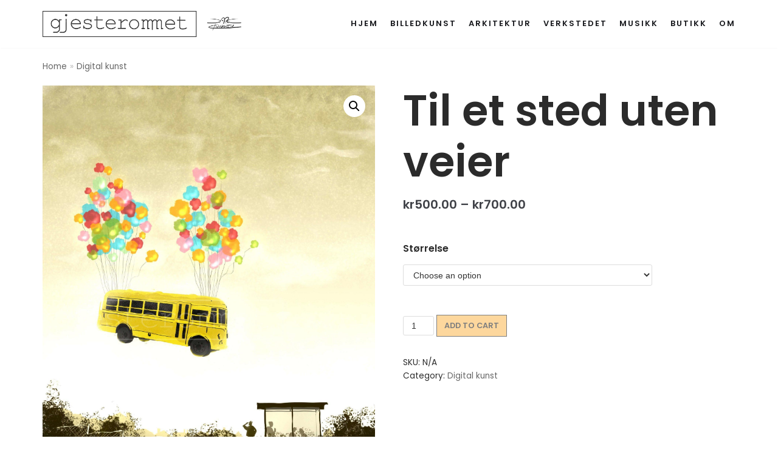

--- FILE ---
content_type: text/html; charset=UTF-8
request_url: https://gjesterommet.no/product/til-et-sted-uten-veier/
body_size: 70159
content:
<!DOCTYPE html>
<html lang="en-US">

<head>
	<meta charset="UTF-8">
	<meta name="viewport" content="width=device-width, initial-scale=1, minimum-scale=1">
	<link rel="profile" href="http://gmpg.org/xfn/11">
		<title>Til et sted uten veier &#8211; Gjesterommet</title>
<script>window._wca = window._wca || [];</script>
<link rel='dns-prefetch' href='//stats.wp.com' />
<link rel='dns-prefetch' href='//fonts.googleapis.com' />
<link rel='dns-prefetch' href='//s.w.org' />
<link rel="alternate" type="application/rss+xml" title="Gjesterommet &raquo; Feed" href="https://gjesterommet.no/feed/" />
<link rel="alternate" type="application/rss+xml" title="Gjesterommet &raquo; Comments Feed" href="https://gjesterommet.no/comments/feed/" />
		<script type="text/javascript">
			window._wpemojiSettings = {"baseUrl":"https:\/\/s.w.org\/images\/core\/emoji\/12.0.0-1\/72x72\/","ext":".png","svgUrl":"https:\/\/s.w.org\/images\/core\/emoji\/12.0.0-1\/svg\/","svgExt":".svg","source":{"concatemoji":"https:\/\/gjesterommet.no\/wp-includes\/js\/wp-emoji-release.min.js?ver=5.4.18"}};
			/*! This file is auto-generated */
			!function(e,a,t){var n,r,o,i=a.createElement("canvas"),p=i.getContext&&i.getContext("2d");function s(e,t){var a=String.fromCharCode;p.clearRect(0,0,i.width,i.height),p.fillText(a.apply(this,e),0,0);e=i.toDataURL();return p.clearRect(0,0,i.width,i.height),p.fillText(a.apply(this,t),0,0),e===i.toDataURL()}function c(e){var t=a.createElement("script");t.src=e,t.defer=t.type="text/javascript",a.getElementsByTagName("head")[0].appendChild(t)}for(o=Array("flag","emoji"),t.supports={everything:!0,everythingExceptFlag:!0},r=0;r<o.length;r++)t.supports[o[r]]=function(e){if(!p||!p.fillText)return!1;switch(p.textBaseline="top",p.font="600 32px Arial",e){case"flag":return s([127987,65039,8205,9895,65039],[127987,65039,8203,9895,65039])?!1:!s([55356,56826,55356,56819],[55356,56826,8203,55356,56819])&&!s([55356,57332,56128,56423,56128,56418,56128,56421,56128,56430,56128,56423,56128,56447],[55356,57332,8203,56128,56423,8203,56128,56418,8203,56128,56421,8203,56128,56430,8203,56128,56423,8203,56128,56447]);case"emoji":return!s([55357,56424,55356,57342,8205,55358,56605,8205,55357,56424,55356,57340],[55357,56424,55356,57342,8203,55358,56605,8203,55357,56424,55356,57340])}return!1}(o[r]),t.supports.everything=t.supports.everything&&t.supports[o[r]],"flag"!==o[r]&&(t.supports.everythingExceptFlag=t.supports.everythingExceptFlag&&t.supports[o[r]]);t.supports.everythingExceptFlag=t.supports.everythingExceptFlag&&!t.supports.flag,t.DOMReady=!1,t.readyCallback=function(){t.DOMReady=!0},t.supports.everything||(n=function(){t.readyCallback()},a.addEventListener?(a.addEventListener("DOMContentLoaded",n,!1),e.addEventListener("load",n,!1)):(e.attachEvent("onload",n),a.attachEvent("onreadystatechange",function(){"complete"===a.readyState&&t.readyCallback()})),(n=t.source||{}).concatemoji?c(n.concatemoji):n.wpemoji&&n.twemoji&&(c(n.twemoji),c(n.wpemoji)))}(window,document,window._wpemojiSettings);
		</script>
		<style type="text/css">
img.wp-smiley,
img.emoji {
	display: inline !important;
	border: none !important;
	box-shadow: none !important;
	height: 1em !important;
	width: 1em !important;
	margin: 0 .07em !important;
	vertical-align: -0.1em !important;
	background: none !important;
	padding: 0 !important;
}
</style>
	<link rel='stylesheet' id='wp-block-library-css'  href='https://gjesterommet.no/wp-includes/css/dist/block-library/style.min.css?ver=5.4.18' type='text/css' media='all' />
<style id='wp-block-library-inline-css' type='text/css'>
.has-text-align-justify{text-align:justify;}
</style>
<link rel='stylesheet' id='wc-block-style-css'  href='https://gjesterommet.no/wp-content/plugins/woocommerce/packages/woocommerce-blocks/build/style.css?ver=2.5.14' type='text/css' media='all' />
<link rel='stylesheet' id='fvp-frontend-css'  href='https://gjesterommet.no/wp-content/plugins/featured-video-plus/styles/frontend.css?ver=2.3.3' type='text/css' media='all' />
<link rel='stylesheet' id='photoswipe-css'  href='https://gjesterommet.no/wp-content/plugins/woocommerce/assets/css/photoswipe/photoswipe.min.css?ver=4.0.4' type='text/css' media='all' />
<link rel='stylesheet' id='photoswipe-default-skin-css'  href='https://gjesterommet.no/wp-content/plugins/woocommerce/assets/css/photoswipe/default-skin/default-skin.min.css?ver=4.0.4' type='text/css' media='all' />
<link rel='stylesheet' id='woocommerce-layout-css'  href='https://gjesterommet.no/wp-content/plugins/woocommerce/assets/css/woocommerce-layout.css?ver=4.0.4' type='text/css' media='all' />
<style id='woocommerce-layout-inline-css' type='text/css'>

	.infinite-scroll .woocommerce-pagination {
		display: none;
	}
</style>
<link rel='stylesheet' id='woocommerce-smallscreen-css'  href='https://gjesterommet.no/wp-content/plugins/woocommerce/assets/css/woocommerce-smallscreen.css?ver=4.0.4' type='text/css' media='only screen and (max-width: 768px)' />
<link rel='stylesheet' id='woocommerce-general-css'  href='https://gjesterommet.no/wp-content/plugins/woocommerce/assets/css/woocommerce.css?ver=4.0.4' type='text/css' media='all' />
<style id='woocommerce-inline-inline-css' type='text/css'>
.woocommerce form .form-row .required { visibility: visible; }
</style>
<link rel='stylesheet' id='neve-woocommerce-css'  href='https://gjesterommet.no/wp-content/themes/neve/assets/css/woocommerce.min.css?ver=2.6.6' type='text/css' media='all' />
<link rel='stylesheet' id='neve-style-css'  href='https://gjesterommet.no/wp-content/themes/neve/style.min.css?ver=2.6.6' type='text/css' media='all' />
<style id='neve-style-inline-css' type='text/css'>
body, .site-title,.cart_totals > h2, .cross-sells > h2, .woocommerce-billing-fields > h3, #order_review_heading, .woocommerce-shipping-fields > h3{font-family:"Poppins";}h1:not(.site-title), .single h1.entry-title, .woocommerce.single .product_title{font-size:35px;}h1:not(.site-title), .single h1.entry-title, .woocommerce.single .product_title{font-weight:600;}h1:not(.site-title), .single h1.entry-title, .woocommerce.single .product_title{text-transform:none;}h1:not(.site-title), .single h1.entry-title, .woocommerce.single .product_title{letter-spacing:0px;}h1:not(.site-title), .single h1.entry-title, .woocommerce.single .product_title{line-height:1.2;}h2{font-size:30px;}h2{font-weight:600;}h2{text-transform:none;}h2{letter-spacing:0px;}h2{line-height:1.6;}h3{font-size:20px;}h3{font-weight:600;}h3{text-transform:none;}h3{letter-spacing:0px;}h3{line-height:1.6;}h4{font-size:18px;}h4{font-weight:600;}h4{text-transform:none;}h4{letter-spacing:0px;}h4{line-height:1.6;}h5{font-size:16px;}h5{font-weight:600;}h5{text-transform:none;}h5{letter-spacing:0px;}h5{line-height:1.6;}h6{font-size:14em;}h6{font-weight:600;}h6{text-transform:none;}h6{letter-spacing:0px;}h6{line-height:1.6;}h1, .single h1.entry-title, h2, h3, h4, h5, h6{font-family:"Poppins";}a{color:#2b2b2b;}.nv-loader{border-color:#2b2b2b;}a:hover, a:focus{color:#727272;}body, .entry-title a, .entry-title a:hover, .entry-title a:focus{color:#2b2b2b;}.has-white-background-color{background-color:#ffffff!important;}.has-white-color{color:#ffffff!important;}.has-black-background-color{background-color:#000000!important;}.has-black-color{color:#000000!important;}.has-neve-button-color-background-color{background-color:#0366d6!important;}.has-neve-button-color-color{color:#0366d6!important;}.has-neve-link-color-background-color{background-color:#2b2b2b!important;}.has-neve-link-color-color{color:#2b2b2b!important;}.has-neve-link-hover-color-background-color{background-color:#727272!important;}.has-neve-link-hover-color-color{color:#727272!important;}.has-neve-text-color-background-color{background-color:#2b2b2b!important;}.has-neve-text-color-color{color:#2b2b2b!important;}.nv-tags-list a{color:#fcaf3b;}.nv-tags-list a{border-color:#fcaf3b;} .button.button-primary, button, input[type=button], .btn, input[type="submit"], /* Buttons in navigation */ ul[id^="nv-primary-navigation"] li.button.button-primary > a, .menu li.button.button-primary > a ,.woocommerce a.button, .woocommerce .button:not(.nv-sidebar-toggle):not(.nv-close-cart-sidebar), .woocommerce a.button.alt, .woocommerce a.button.button-primary, .woocommerce a.button.checkout-button, .woocommerce button.button:disabled, .woocommerce button.button:disabled[disabled], .woocommerce a.button.add_to_cart, .woocommerce a.product_type_grouped, .woocommerce a.product_type_external, .woocommerce a.product_type_variable, .woocommerce button.button.alt, .woocommerce button.button.alt.single_add_to_cart_button.disabled, .woocommerce button.button.alt.single_add_to_cart_button, .woocommerce .actions > button[type=submit], .woocommerce .checkout.wc-forward, .woocommerce button#place_order, .woocommerce .return-to-shop > .button, ul[id^="nv-primary-navigation"] .nv-nav-cart a.button.checkout.wc-forward, .button.woocommerce-form-login__submit{background-color:#fcaf3b;} .button.button-primary, button, input[type=button], .btn, input[type="submit"], /* Buttons in navigation */ ul[id^="nv-primary-navigation"] li.button.button-primary > a, .menu li.button.button-primary > a ,.woocommerce a.button, .woocommerce .button:not(.nv-sidebar-toggle):not(.nv-close-cart-sidebar), .woocommerce a.button.alt, .woocommerce a.button.button-primary, .woocommerce a.button.checkout-button, .woocommerce button.button:disabled, .woocommerce button.button:disabled[disabled], .woocommerce a.button.add_to_cart, .woocommerce a.product_type_grouped, .woocommerce a.product_type_external, .woocommerce a.product_type_variable, .woocommerce button.button.alt, .woocommerce button.button.alt.single_add_to_cart_button.disabled, .woocommerce button.button.alt.single_add_to_cart_button, .woocommerce .actions > button[type=submit], .woocommerce .checkout.wc-forward, .woocommerce button#place_order, .woocommerce .return-to-shop > .button, ul[id^="nv-primary-navigation"] .nv-nav-cart a.button.checkout.wc-forward, .button.woocommerce-form-login__submit{color:#000000;}.nv-tags-list a:hover{border-color:#0366d6;} .button.button-primary:hover, .nv-tags-list a:hover, ul[id^="nv-primary-navigation"] li.button.button-primary > a:hover, .menu li.button.button-primary > a:hover ,.woocommerce a.button:hover, .woocommerce .button:not(.nv-sidebar-toggle):not(.nv-close-cart-sidebar):hover, .woocommerce a.button.alt:hover, .woocommerce a.button.button-primary:hover, .woocommerce a.button.checkout-button:hover, .woocommerce button.button:disabled:hover, .woocommerce button.button:disabled[disabled]:hover, .woocommerce a.button.add_to_cart:hover, .woocommerce a.product_type_grouped:hover, .woocommerce a.product_type_external:hover, .woocommerce a.product_type_variable:hover, .woocommerce button.button.alt.single_add_to_cart_button.disabled:hover, .woocommerce button.button.alt.single_add_to_cart_button:hover, .woocommerce .actions > button[type=submit]:hover, .woocommerce .checkout.wc-forward:hover, .woocommerce button#place_order:hover, .woocommerce .return-to-shop > .button:hover, ul[id^="nv-primary-navigation"] .nv-nav-cart a.button.checkout.wc-forward:hover, .button.woocommerce-form-login__submit:hover{background-color:#0366d6;} .button.button-primary:hover, .nv-tags-list a:hover, ul[id^="nv-primary-navigation"] li.button.button-primary > a:hover, .menu li.button.button-primary > a:hover ,.woocommerce a.button:hover, .woocommerce .button:not(.nv-sidebar-toggle):not(.nv-close-cart-sidebar):hover, .woocommerce a.button.alt:hover, .woocommerce a.button.button-primary:hover, .woocommerce a.button.checkout-button:hover, .woocommerce button.button:disabled:hover, .woocommerce button.button:disabled[disabled]:hover, .woocommerce a.button.add_to_cart:hover, .woocommerce a.product_type_grouped:hover, .woocommerce a.product_type_external:hover, .woocommerce a.product_type_variable:hover, .woocommerce button.button.alt.single_add_to_cart_button.disabled:hover, .woocommerce button.button.alt.single_add_to_cart_button:hover, .woocommerce .actions > button[type=submit]:hover, .woocommerce .checkout.wc-forward:hover, .woocommerce button#place_order:hover, .woocommerce .return-to-shop > .button:hover, ul[id^="nv-primary-navigation"] .nv-nav-cart a.button.checkout.wc-forward:hover, .button.woocommerce-form-login__submit:hover{color:#ffffff;}.button.button-primary, button, input[type=button], .btn, input[type="submit"]:not(.search-submit), /* Buttons in navigation */ ul[id^="nv-primary-navigation"] li.button.button-primary > a, .menu li.button.button-primary > a ,.woocommerce a.button, .woocommerce .button:not(.nv-sidebar-toggle):not(.nv-close-cart-sidebar), .woocommerce a.button.alt, .woocommerce a.button.button-primary, .woocommerce a.button.checkout-button, .woocommerce button.button:disabled, .woocommerce button.button:disabled[disabled], .woocommerce a.button.add_to_cart, .woocommerce a.product_type_grouped, .woocommerce a.product_type_external, .woocommerce a.product_type_variable, .woocommerce button.button.alt, .woocommerce button.button.alt.single_add_to_cart_button.disabled, .woocommerce button.button.alt.single_add_to_cart_button, .woocommerce .actions > button[type=submit], .woocommerce .checkout.wc-forward, .woocommerce button#place_order, .woocommerce .return-to-shop > .button, ul[id^="nv-primary-navigation"] .nv-nav-cart a.button.checkout.wc-forward, .button.woocommerce-form-login__submit{border-radius:0px;}.button.button-primary, button, input[type=button], .btn, input[type="submit"]:not(.search-submit), /* Buttons in navigation */ ul[id^="nv-primary-navigation"] li.button.button-primary > a, .menu li.button.button-primary > a ,.woocommerce a.button, .woocommerce .button:not(.nv-sidebar-toggle):not(.nv-close-cart-sidebar), .woocommerce a.button.alt, .woocommerce a.button.button-primary, .woocommerce a.button.checkout-button, .woocommerce button.button:disabled, .woocommerce button.button:disabled[disabled], .woocommerce a.button.add_to_cart, .woocommerce a.product_type_grouped, .woocommerce a.product_type_external, .woocommerce a.product_type_variable, .woocommerce button.button.alt, .woocommerce button.button.alt.single_add_to_cart_button.disabled, .woocommerce button.button.alt.single_add_to_cart_button, .woocommerce .actions > button[type=submit], .woocommerce .checkout.wc-forward, .woocommerce button#place_order, .woocommerce .return-to-shop > .button, ul[id^="nv-primary-navigation"] .nv-nav-cart a.button.checkout.wc-forward, .button.woocommerce-form-login__submit{border:1px solid;border-width:1px;}.button.button-secondary, #comments input[type="submit"], .cart-off-canvas .button.nv-close-cart-sidebar ,.woocommerce ul[id^="nv-primary-navigation"] .woocommerce-mini-cart__buttons.buttons a.button.wc-forward:not(.checkout) ,.woocommerce-cart table.cart td.actions .coupon > .input-text + .button, .woocommerce-checkout #neve-checkout-coupon .woocommerce-form-coupon .form-row-last button, .woocommerce button.button, .woocommerce a.added_to_cart, .woocommerce .checkout_coupon button.button, .woocommerce #review_form #respond input#submit, .woocommerce .price_slider_amount button.button:not(.nv-sidebar-toggle):not(.nv-close-cart-sidebar), .woocommerce .woocommerce-mini-cart__buttons.buttons a.button.wc-forward:not(.checkout), .woocommerce .button.button-secondary.more-details{background-color:#2b2b2b;} .button.button-secondary, #comments input[type="submit"], .cart-off-canvas .button.nv-close-cart-sidebar ,.woocommerce ul[id^="nv-primary-navigation"] .woocommerce-mini-cart__buttons.buttons a.button.wc-forward:not(.checkout) ,.woocommerce-cart table.cart td.actions .coupon > .input-text + .button, .woocommerce-checkout #neve-checkout-coupon .woocommerce-form-coupon .form-row-last button, .woocommerce button.button, .woocommerce a.added_to_cart, .woocommerce .checkout_coupon button.button, .woocommerce #review_form #respond input#submit, .woocommerce .price_slider_amount button.button:not(.nv-sidebar-toggle):not(.nv-close-cart-sidebar), .woocommerce .woocommerce-mini-cart__buttons.buttons a.button.wc-forward:not(.checkout), .woocommerce .button.button-secondary.more-details{color:#ffffff;}.button.button-secondary, #comments input[type="submit"], .cart-off-canvas .button.nv-close-cart-sidebar ,.woocommerce ul[id^="nv-primary-navigation"] .woocommerce-mini-cart__buttons.buttons a.button.wc-forward:not(.checkout) ,.woocommerce-cart table.cart td.actions .coupon > .input-text + .button, .woocommerce-checkout #neve-checkout-coupon .woocommerce-form-coupon .form-row-last button, .woocommerce button.button, .woocommerce a.added_to_cart, .woocommerce .checkout_coupon button.button, .woocommerce #review_form #respond input#submit, .woocommerce .price_slider_amount button.button:not(.nv-sidebar-toggle):not(.nv-close-cart-sidebar), .woocommerce .woocommerce-mini-cart__buttons.buttons a.button.wc-forward:not(.checkout), .woocommerce .button.button-secondary.more-details{border-color:#ffffff;} .button.button-secondary:hover, #comments input[type="submit"]:hover ,#comments input[type=submit]:hover, .woocommerce-cart table.cart td.actions .coupon > .input-text + .button:hover, .woocommerce-checkout #neve-checkout-coupon .woocommerce-form-coupon .form-row-last button:hover, .woocommerce button.button:hover, .woocommerce a.added_to_cart:hover, .woocommerce .checkout_coupon button.button:hover, .woocommerce #review_form #respond input#submit:hover, .woocommerce .price_slider_amount button.button:hover, .woocommerce .woocommerce-mini-cart__buttons.buttons a.button.wc-forward:not(.checkout):hover, .woocommerce .button.button-secondary.more-details:hover ,.woocommerce ul[id^="nv-primary-navigation"] .woocommerce-mini-cart__buttons.buttons a.button.wc-forward:not(.checkout):hover{color:#676767;}.button.button-secondary:hover, #comments input[type="submit"]:hover ,#comments input[type=submit]:hover, .woocommerce-cart table.cart td.actions .coupon > .input-text + .button:hover, .woocommerce-checkout #neve-checkout-coupon .woocommerce-form-coupon .form-row-last button:hover, .woocommerce button.button:hover, .woocommerce a.added_to_cart:hover, .woocommerce .checkout_coupon button.button:hover, .woocommerce #review_form #respond input#submit:hover, .woocommerce .price_slider_amount button.button:hover, .woocommerce .woocommerce-mini-cart__buttons.buttons a.button.wc-forward:not(.checkout):hover, .woocommerce .button.button-secondary.more-details:hover ,.woocommerce ul[id^="nv-primary-navigation"] .woocommerce-mini-cart__buttons.buttons a.button.wc-forward:not(.checkout):hover{border-color:#676767;}.button.button-secondary, #comments input[type="submit"] ,.woocommerce-cart table.cart td.actions .coupon > .input-text + .button, .woocommerce-checkout #neve-checkout-coupon .woocommerce-form-coupon .form-row-last button, .woocommerce button.button, .woocommerce a.added_to_cart, .woocommerce .checkout_coupon button.button, .woocommerce #review_form #respond input#submit, .woocommerce .price_slider_amount button.button:not(.nv-sidebar-toggle):not(.nv-close-cart-sidebar), .woocommerce .woocommerce-mini-cart__buttons.buttons a.button.wc-forward:not(.checkout), .woocommerce .button.button-secondary.more-details ,.woocommerce ul[id^="nv-primary-navigation"] .woocommerce-mini-cart__buttons.buttons a.button.wc-forward:not(.checkout),.woocommerce a.nv-quick-view-product.top{border-radius:0px;}.button.button-secondary, #comments input[type="submit"]{border:none;}@media(min-width: 576px){h1:not(.site-title), .single h1.entry-title, .woocommerce.single .product_title{font-size:55px;}h1:not(.site-title), .single h1.entry-title, .woocommerce.single .product_title{letter-spacing:0px;}h1:not(.site-title), .single h1.entry-title, .woocommerce.single .product_title{line-height:1.6;}h2{font-size:35px;}h2{letter-spacing:0px;}h2{line-height:1.6;}h3{font-size:25px;}h3{letter-spacing:0px;}h3{line-height:1.6;}h4{font-size:18px;}h4{letter-spacing:0px;}h4{line-height:1.6;}h5{font-size:16px;}h5{letter-spacing:0px;}h5{line-height:1.6;}h6{font-size:14em;}h6{letter-spacing:0px;}h6{line-height:1.6;}}@media(min-width: 960px){h1:not(.site-title), .single h1.entry-title, .woocommerce.single .product_title{font-size:70px;}h1:not(.site-title), .single h1.entry-title, .woocommerce.single .product_title{letter-spacing:0px;}h1:not(.site-title), .single h1.entry-title, .woocommerce.single .product_title{line-height:1.2;}h2{font-size:50px;}h2{letter-spacing:0px;}h2{line-height:1.2;}h3{font-size:25px;}h3{letter-spacing:0px;}h3{line-height:1.2;}h4{font-size:18px;}h4{letter-spacing:0px;}h4{line-height:1.6;}h5{font-size:16px;}h5{letter-spacing:0px;}h5{line-height:1.6;}h6{font-size:14px;}h6{letter-spacing:0px;}h6{line-height:1.6;}body:not(.single):not(.archive):not(.blog):not(.search) .neve-main > .container .col{max-width:100%;}body:not(.single):not(.archive):not(.blog):not(.search) .nv-sidebar-wrap{max-width:0%;}.neve-main > .archive-container .nv-index-posts.col{max-width:70%;}.neve-main > .archive-container .nv-sidebar-wrap{max-width:30%;}.neve-main > .single-post-container .nv-single-post-wrap.col{max-width:70%;}.neve-main > .single-post-container .nv-sidebar-wrap{max-width:30%;}.archive.woocommerce .neve-main > .shop-container .nv-shop.col{max-width:100%;}.archive.woocommerce .neve-main > .shop-container .nv-sidebar-wrap{max-width:0%;}.single-product .neve-main > .shop-container .nv-shop.col{max-width:100%;}.single-product .neve-main > .shop-container .nv-sidebar-wrap{max-width:0%;}.caret-wrap{border-color:transparent;}}.hfg_header .header-main-inner,.hfg_header .header-main-inner.dark-mode,.hfg_header .header-main-inner.light-mode { } .hfg_header .header-menu-sidebar .header-menu-sidebar-bg,.hfg_header .header-menu-sidebar .header-menu-sidebar-bg.dark-mode,.hfg_header .header-menu-sidebar .header-menu-sidebar-bg.light-mode { } @media (max-width: 576px) { .builder-item--logo .site-logo img { max-width: 250px; } .builder-item--logo .site-logo { padding-top: 10px; padding-right: 0px; padding-bottom: 10px; padding-left: 0px; } .builder-item--logo { margin-top: 0px; margin-right: 0px; margin-bottom: 0px; margin-left: 0px; } .builder-item--nav-icon .navbar-toggle { padding-top: 10px; padding-right: 15px; padding-bottom: 10px; padding-left: 15px; } .builder-item--nav-icon { margin-top: 0px; margin-right: 0px; margin-bottom: 0px; margin-left: 0px; } .builder-item--primary-menu li > a { font-size: 1em; line-height: 1.6; letter-spacing: 0px; } .builder-item--primary-menu li > a svg { height: 1em; width: 1em; } .builder-item--primary-menu { padding-top: 0px; padding-right: 0px; padding-bottom: 0px; padding-left: 0px; margin-top: 0px; margin-right: 0px; margin-bottom: 0px; margin-left: 0px; } .builder-item--footer_copyright { font-size: 1em; line-height: 1.6; letter-spacing: 0px; padding-top: 0px; padding-right: 0px; padding-bottom: 0px; padding-left: 0px; margin-top: 0px; margin-right: 0px; margin-bottom: 0px; margin-left: 0px; } .builder-item--footer_copyright svg { height: 1em; width: 1em; } } @media (min-width: 576px) { .builder-item--logo .site-logo img { max-width: 170px; } .builder-item--logo .site-logo { padding-top: 10px; padding-right: 0px; padding-bottom: 10px; padding-left: 0px; } .builder-item--logo { margin-top: 0px; margin-right: 0px; margin-bottom: 0px; margin-left: 0px; } .builder-item--nav-icon .navbar-toggle { padding-top: 10px; padding-right: 15px; padding-bottom: 10px; padding-left: 15px; } .builder-item--nav-icon { margin-top: 0px; margin-right: 0px; margin-bottom: 0px; margin-left: 0px; } .builder-item--primary-menu li > a { font-size: 1em; line-height: 1.6; letter-spacing: 0px; } .builder-item--primary-menu li > a svg { height: 1em; width: 1em; } .builder-item--primary-menu { padding-top: 0px; padding-right: 0px; padding-bottom: 0px; padding-left: 0px; margin-top: 0px; margin-right: 0px; margin-bottom: 0px; margin-left: 0px; } .builder-item--footer_copyright { font-size: 1em; line-height: 1.6; letter-spacing: 0px; padding-top: 0px; padding-right: 0px; padding-bottom: 0px; padding-left: 0px; margin-top: 0px; margin-right: 0px; margin-bottom: 0px; margin-left: 0px; } .builder-item--footer_copyright svg { height: 1em; width: 1em; } } @media (min-width: 961px) { .builder-item--logo .site-logo img { max-width: 350px; } .builder-item--logo .site-logo { padding-top: 10px; padding-right: 0px; padding-bottom: 10px; padding-left: 0px; } .builder-item--logo { margin-top: 0px; margin-right: 0px; margin-bottom: 0px; margin-left: 0px; } .builder-item--nav-icon .navbar-toggle { padding-top: 10px; padding-right: 15px; padding-bottom: 10px; padding-left: 15px; } .builder-item--nav-icon { margin-top: 0px; margin-right: 0px; margin-bottom: 0px; margin-left: 0px; } .builder-item--primary-menu li > a { font-size: 13px; line-height: 1.6; letter-spacing: 2px; } .builder-item--primary-menu li > a svg { height: 13px; width: 13px; } .builder-item--primary-menu { padding-top: 0px; padding-right: 0px; padding-bottom: 0px; padding-left: 0px; margin-top: 0px; margin-right: 0px; margin-bottom: 0px; margin-left: 0px; } .builder-item--footer_copyright { font-size: 1em; line-height: 1.6; letter-spacing: 0px; padding-top: 0px; padding-right: 0px; padding-bottom: 0px; padding-left: 0px; margin-top: 0px; margin-right: 0px; margin-bottom: 0px; margin-left: 0px; } .builder-item--footer_copyright svg { height: 1em; width: 1em; } } .builder-item--nav-icon .navbar-toggle { border-radius: 3px; border: 1px solid; } .header-menu-sidebar .close-sidebar-panel .navbar-toggle { border-radius: 3px; border: 1px solid; } .builder-item--primary-menu .nav-menu-primary > .primary-menu-ul li:not(.woocommerce-mini-cart-item) > a { color: #18191d; } .builder-item--primary-menu .nav-menu-primary > .primary-menu-ul li > .amp-caret-wrap svg { fill: #18191d; } .builder-item--primary-menu .nav-menu-primary > .primary-menu-ul li:not(.woocommerce-mini-cart-item) > a:after { background-color: #18191d; } .builder-item--primary-menu .nav-menu-primary > .primary-menu-ul li:not(.woocommerce-mini-cart-item):hover > a { color: #18191d; } .builder-item--primary-menu .nav-menu-primary > .primary-menu-ul li:hover > .amp-caret-wrap svg { fill: #18191d; } .builder-item--primary-menu .nav-menu-primary > .primary-menu-ul li.current-menu-item > a { color: #18191d; } .builder-item--primary-menu .nav-menu-primary > .primary-menu-ul li.current-menu-item > .amp-caret-wrap svg { fill: #18191d; } @media (min-width: 961px) { .header--row .hfg-item-right .builder-item--primary-menu .primary-menu-ul > li:not(:first-child) { margin-left: 20px; } .header--row .hfg-item-center .builder-item--primary-menu .primary-menu-ul > li:not(:last-child), .header--row .hfg-item-left .builder-item--primary-menu .primary-menu-ul > li:not(:last-child) { margin-right: 20px; } .builder-item--primary-menu .style-full-height .primary-menu-ul > li:not(.menu-item-nav-search):not(.menu-item-nav-cart) > a:after { left: -10px; right: -10px; } .builder-item--primary-menu .style-full-height .primary-menu-ul:not(#nv-primary-navigation-sidebar) > li:not(.menu-item-nav-search):not(.menu-item-nav-cart):hover > a:after { width: calc(100% + 20px) !important;; } } .builder-item--primary-menu .primary-menu-ul > li > a { height: 25px; } .builder-item--primary-menu li > a { font-weight: 600; text-transform: uppercase; } .footer-bottom-inner,.footer-bottom-inner.dark-mode,.footer-bottom-inner.light-mode { background-color: #18191d; } .builder-item--footer_copyright { font-weight: 500; text-transform: none; } 
@media(min-width: 960px) {
			#content.neve-main > .container > .row > .col, 
			#content.neve-main > .container-fluid > .row > .col { max-width: 100%; } 
			#content.neve-main > .container > .row > .nv-sidebar-wrap, 
			#content.neve-main > .container > .row > .nv-sidebar-wrap.shop-sidebar,
			#content.neve-main > .container-fluid > .row > .nv-sidebar-wrap, 
			#content.neve-main > .container-fluid > .row > .nv-sidebar-wrap.shop-sidebar { max-width: 0%; }
		}
</style>
<link rel='stylesheet' id='vipps-gw-css'  href='https://gjesterommet.no/wp-content/plugins/woo-vipps/css/vipps.css?ver=1588017380' type='text/css' media='all' />
<link rel='stylesheet' id='neve-google-font-poppins-css'  href='//fonts.googleapis.com/css?family=Poppins%3A400%2C600&#038;ver=5.4.18' type='text/css' media='all' />
<link rel='stylesheet' id='jetpack_css-css'  href='https://gjesterommet.no/wp-content/plugins/jetpack/css/jetpack.css?ver=8.4.5' type='text/css' media='all' />
<script type='text/javascript' src='https://gjesterommet.no/wp-includes/js/jquery/jquery.js?ver=1.12.4-wp'></script>
<script type='text/javascript' src='https://gjesterommet.no/wp-includes/js/jquery/jquery-migrate.min.js?ver=1.4.1'></script>
<script type='text/javascript' src='https://gjesterommet.no/wp-content/plugins/featured-video-plus/js/jquery.fitvids.min.js?ver=master-2015-08'></script>
<script type='text/javascript'>
/* <![CDATA[ */
var fvpdata = {"ajaxurl":"https:\/\/gjesterommet.no\/wp-admin\/admin-ajax.php","nonce":"f38b23cf3c","fitvids":"1","dynamic":"","overlay":"","opacity":"0.75","color":"b","width":"640"};
/* ]]> */
</script>
<script type='text/javascript' src='https://gjesterommet.no/wp-content/plugins/featured-video-plus/js/frontend.min.js?ver=2.3.3'></script>
<script type='text/javascript' src='https://gjesterommet.no/wp-content/plugins/sticky-menu-or-anything-on-scroll/assets/js/jq-sticky-anything.min.js?ver=2.1.1'></script>
<script async type='text/javascript' src='https://stats.wp.com/s-202603.js'></script>
<link rel='https://api.w.org/' href='https://gjesterommet.no/wp-json/' />
<link rel="EditURI" type="application/rsd+xml" title="RSD" href="https://gjesterommet.no/xmlrpc.php?rsd" />
<link rel="wlwmanifest" type="application/wlwmanifest+xml" href="https://gjesterommet.no/wp-includes/wlwmanifest.xml" /> 
<meta name="generator" content="WordPress 5.4.18" />
<meta name="generator" content="WooCommerce 4.0.4" />
<link rel="canonical" href="https://gjesterommet.no/product/til-et-sted-uten-veier/" />
<link rel='shortlink' href='https://gjesterommet.no/?p=1091' />
<link rel="alternate" type="application/json+oembed" href="https://gjesterommet.no/wp-json/oembed/1.0/embed?url=https%3A%2F%2Fgjesterommet.no%2Fproduct%2Ftil-et-sted-uten-veier%2F" />
<link rel="alternate" type="text/xml+oembed" href="https://gjesterommet.no/wp-json/oembed/1.0/embed?url=https%3A%2F%2Fgjesterommet.no%2Fproduct%2Ftil-et-sted-uten-veier%2F&#038;format=xml" />
		<script>
			document.documentElement.className = document.documentElement.className.replace( 'no-js', 'js' );
		</script>
				<style>
			.no-js img.lazyload { display: none; }
			figure.wp-block-image img.lazyloading { min-width: 150px; }
							.lazyload, .lazyloading { opacity: 0; }
				.lazyloaded {
					opacity: 1;
					transition: opacity 400ms;
					transition-delay: 0ms;
				}
					</style>
		<style type='text/css'>img#wpstats{display:none}</style>	<noscript><style>.woocommerce-product-gallery{ opacity: 1 !important; }</style></noscript>
	<style type="text/css">.recentcomments a{display:inline !important;padding:0 !important;margin:0 !important;}</style>			<style type="text/css">
				/* If html does not have either class, do not show lazy loaded images. */
				html:not( .jetpack-lazy-images-js-enabled ):not( .js ) .jetpack-lazy-image {
					display: none;
				}
			</style>
			<script>
				document.documentElement.classList.add(
					'jetpack-lazy-images-js-enabled'
				);
			</script>
		<link rel="icon" href="https://gjesterommet.no/wp-content/uploads/2020/04/cropped-IMG_0025-32x32.jpg" sizes="32x32" />
<link rel="icon" href="https://gjesterommet.no/wp-content/uploads/2020/04/cropped-IMG_0025-192x192.jpg" sizes="192x192" />
<link rel="apple-touch-icon" href="https://gjesterommet.no/wp-content/uploads/2020/04/cropped-IMG_0025-180x180.jpg" />
<meta name="msapplication-TileImage" content="https://gjesterommet.no/wp-content/uploads/2020/04/cropped-IMG_0025-270x270.jpg" />
		<style type="text/css" id="wp-custom-css">
			/*.forsidetekst {
	border-style:solid;
	border-color:white;
	color:white;
	text-align:center;
	width:33%;
	font-size:5vw;
}*/

.is-style-outline a{
	font-size: 4vw;
}

.wc-block-grid__product-add-to-cart.wp-block-button{
	display:none;
}

.wp-block-cover, .wp-block-cover-image{
	margin-top:10px;
}

.nv-meta-list{
	display:none;
}

@media only screen and (max-width:1020px){
	.metaslider{
		display:none;
	}
	.forsidevideo a:link{
		font-size:5vw;
	}
}

.forsidevideo{
	position: relative;
	background-color: #000;
	background-size: cover;
	background-position: 50%;
	min-height: 430px;
	height: 100%;
	width: 100%;
	display: flex;
	justify-content: center;
	align-items: center;
	overflow: hidden;
	min-height:430px;
}

.forsidevideo video{
	position: absolute;
	top: 50%;
	left: 50%;
	transform: translateX(-50%) translateY(-50%);
	width: 100%;
	height: 100%;
	z-index: 0;
	object-fit: cover;
}

.forsidevideo figcaption{
	top:40%;
	left:25%;
	z-index:1;
}

.forsidevideo a:link{
	border: 2px solid white;
	border-radius:3px;
	padding: 1vw 2vw;
	text-align: center;
	text-decoration: none;
	font-size: 4vw;
	font-weight:1000;
}

.forsidevideo a{
	color:white;
}

.wc-block-featured-category__title{
	display:none;
}		</style>
		</head>

<body  class="product-template-default single single-product postid-1091 wp-custom-logo theme-neve woocommerce woocommerce-page woocommerce-no-js nv-sidebar-full-width menu_sidebar_slide_left" id="neve_body"  >
<div class="wrapper">
	<header class="header" role="banner">
		<a class="neve-skip-link show-on-focus" href="#content" tabindex="0">
			Skip to content		</a>
		<div id="header-grid"  class="hfg_header site-header">
	
<nav class="header--row header-main hide-on-mobile hide-on-tablet layout-full-contained nv-navbar header--row"
	data-row-id="main" data-show-on="desktop">

	<div
		class="header--row-inner header-main-inner light-mode">
		<div class="container">
			<div
				class="row row--wrapper"
				data-section="hfg_header_layout_main" >
				<div class="builder-item hfg-item-first col-4 col-md-4 col-sm-4 hfg-item-left"><div class="item--inner builder-item--logo"
		data-section="title_tagline"
		data-item-id="logo">
	<div class="site-logo">
	<a class="brand" href="https://gjesterommet.no/" title="Gjesterommet"
			aria-label="Gjesterommet"><img src="https://gjesterommet.no/wp-content/uploads/2020/04/menu-logo.png?v=1588017938" alt=""></a></div>

	</div>

</div><div class="builder-item hfg-item-last col-8 col-md-8 col-sm-8 hfg-item-right"><div class="item--inner builder-item--primary-menu has_menu"
		data-section="header_menu_primary"
		data-item-id="primary-menu">
	<div class="nv-nav-wrap">
	<div role="navigation" class="style-plain nav-menu-primary"
			aria-label="Primary Menu">

		<ul id="nv-primary-navigation-main" class="primary-menu-ul"><li id="menu-item-38" class="menu-item menu-item-type-post_type menu-item-object-page menu-item-home menu-item-38"><a href="https://gjesterommet.no/">Hjem</a></li>
<li id="menu-item-82" class="menu-item menu-item-type-post_type menu-item-object-page menu-item-82"><a href="https://gjesterommet.no/billedkunst/">Billedkunst</a></li>
<li id="menu-item-198" class="menu-item menu-item-type-post_type menu-item-object-page menu-item-198"><a href="https://gjesterommet.no/arkitektur/">Arkitektur</a></li>
<li id="menu-item-197" class="menu-item menu-item-type-post_type menu-item-object-page menu-item-197"><a href="https://gjesterommet.no/verkstedet/">Verkstedet</a></li>
<li id="menu-item-196" class="menu-item menu-item-type-post_type menu-item-object-page menu-item-196"><a href="https://gjesterommet.no/musikk/">Musikk</a></li>
<li id="menu-item-322" class="menu-item menu-item-type-post_type menu-item-object-page menu-item-322"><a href="https://gjesterommet.no/butikk/">Butikk</a></li>
<li id="menu-item-195" class="menu-item menu-item-type-post_type menu-item-object-page menu-item-195"><a href="https://gjesterommet.no/om/">Om</a></li>
</ul>	</div>
</div>

	</div>

</div>							</div>
		</div>
	</div>
</nav>


<nav class="header--row header-main hide-on-desktop layout-full-contained nv-navbar header--row"
	data-row-id="main" data-show-on="mobile">

	<div
		class="header--row-inner header-main-inner light-mode">
		<div class="container">
			<div
				class="row row--wrapper"
				data-section="hfg_header_layout_main" >
				<div class="builder-item hfg-item-first col-8 col-md-8 col-sm-8 hfg-item-left"><div class="item--inner builder-item--logo"
		data-section="title_tagline"
		data-item-id="logo">
	<div class="site-logo">
	<a class="brand" href="https://gjesterommet.no/" title="Gjesterommet"
			aria-label="Gjesterommet"><img src="https://gjesterommet.no/wp-content/uploads/2020/04/menu-logo.png?v=1588017938" alt=""></a></div>

	</div>

</div><div class="builder-item hfg-item-last col-4 col-md-4 col-sm-4 hfg-item-right"><div class="item--inner builder-item--nav-icon"
		data-section="header_menu_icon"
		data-item-id="nav-icon">
	<div class="menu-mobile-toggle item-button navbar-toggle-wrapper">
	<button class="navbar-toggle"
					aria-label="
			Navigation Menu			">
				<div class="bars">
			<span class="icon-bar"></span>
			<span class="icon-bar"></span>
			<span class="icon-bar"></span>
		</div>
		<span class="screen-reader-text">Toggle Navigation</span>
	</button>
</div> <!--.navbar-toggle-wrapper-->


	</div>

</div>							</div>
		</div>
	</div>
</nav>

<div id="header-menu-sidebar" class="header-menu-sidebar menu-sidebar-panel light-mode slide_left">
	<div id="header-menu-sidebar-bg" class="header-menu-sidebar-bg">
		<div class="close-sidebar-panel navbar-toggle-wrapper">
			<button class="navbar-toggle active" 					aria-label="
				Navigation Menu				">
				<div class="bars">
					<span class="icon-bar"></span>
					<span class="icon-bar"></span>
					<span class="icon-bar"></span>
				</div>
				<span class="screen-reader-text">
				Toggle Navigation					</span>
			</button>
		</div>
		<div id="header-menu-sidebar-inner" class="header-menu-sidebar-inner">
			<div class="builder-item hfg-item-last hfg-item-first col-12 col-md-12 col-sm-12 hfg-item-right"><div class="item--inner builder-item--primary-menu has_menu"
		data-section="header_menu_primary"
		data-item-id="primary-menu">
	<div class="nv-nav-wrap">
	<div role="navigation" class="style-plain nav-menu-primary"
			aria-label="Primary Menu">

		<ul id="nv-primary-navigation-sidebar" class="primary-menu-ul"><li class="menu-item menu-item-type-post_type menu-item-object-page menu-item-home menu-item-38"><a href="https://gjesterommet.no/">Hjem</a></li>
<li class="menu-item menu-item-type-post_type menu-item-object-page menu-item-82"><a href="https://gjesterommet.no/billedkunst/">Billedkunst</a></li>
<li class="menu-item menu-item-type-post_type menu-item-object-page menu-item-198"><a href="https://gjesterommet.no/arkitektur/">Arkitektur</a></li>
<li class="menu-item menu-item-type-post_type menu-item-object-page menu-item-197"><a href="https://gjesterommet.no/verkstedet/">Verkstedet</a></li>
<li class="menu-item menu-item-type-post_type menu-item-object-page menu-item-196"><a href="https://gjesterommet.no/musikk/">Musikk</a></li>
<li class="menu-item menu-item-type-post_type menu-item-object-page menu-item-322"><a href="https://gjesterommet.no/butikk/">Butikk</a></li>
<li class="menu-item menu-item-type-post_type menu-item-object-page menu-item-195"><a href="https://gjesterommet.no/om/">Om</a></li>
</ul>	</div>
</div>

	</div>

</div>		</div>
	</div>
</div>
<div class="header-menu-sidebar-overlay"></div>

</div>
	</header>
	
	<main id="content" class="neve-main" role="main">

<div class=" container shop-container"><div class="row">
	<div class="nv-index-posts nv-shop col"><div class="nv-bc-count-wrap"><nav class="woocommerce-breadcrumb"><a href="https://gjesterommet.no">Home</a><span class="nv-breadcrumb-delimiter">&raquo;</span><a href="https://gjesterommet.no/product-category/digital-kunst/">Digital kunst</a><span class="nv-breadcrumb-delimiter">&raquo;</span></nav></div>
					
			<div class="woocommerce-notices-wrapper"></div><div id="product-1091" class="product type-product post-1091 status-publish first instock product_cat-digital-kunst has-post-thumbnail taxable shipping-taxable purchasable product-type-variable">

	<div class="woocommerce-product-gallery woocommerce-product-gallery--with-images woocommerce-product-gallery--columns-4 images" data-columns="4" style="opacity: 0; transition: opacity .25s ease-in-out;">
	<figure class="woocommerce-product-gallery__wrapper">
		<div data-thumb="https://gjesterommet.no/wp-content/uploads/2020/04/IMG_0008-1-scaled-160x160.jpg?v=1588017149" data-thumb-alt="" class="woocommerce-product-gallery__image"><a href="https://gjesterommet.no/wp-content/uploads/2020/04/IMG_0008-1-scaled.jpg?v=1588017149"><img width="600" height="849" src="https://gjesterommet.no/wp-content/uploads/2020/04/IMG_0008-1-scaled-600x849.jpg?v=1588017149" class="wp-post-image jetpack-lazy-image" alt="" title="IMG_0008" data-caption="" data-src="https://gjesterommet.no/wp-content/uploads/2020/04/IMG_0008-1-scaled.jpg?v=1588017149" data-large_image="https://gjesterommet.no/wp-content/uploads/2020/04/IMG_0008-1-scaled.jpg?v=1588017149" data-large_image_width="1810" data-large_image_height="2560" data-lazy-srcset="https://gjesterommet.no/wp-content/uploads/2020/04/IMG_0008-1-scaled-600x849.jpg?v=1588017149 600w, https://gjesterommet.no/wp-content/uploads/2020/04/IMG_0008-1-212x300.jpg?v=1588017149 212w, https://gjesterommet.no/wp-content/uploads/2020/04/IMG_0008-1-724x1024.jpg?v=1588017149 724w, https://gjesterommet.no/wp-content/uploads/2020/04/IMG_0008-1-768x1086.jpg?v=1588017149 768w, https://gjesterommet.no/wp-content/uploads/2020/04/IMG_0008-1-1086x1536.jpg?v=1588017149 1086w, https://gjesterommet.no/wp-content/uploads/2020/04/IMG_0008-1-1448x2048.jpg?v=1588017149 1448w, https://gjesterommet.no/wp-content/uploads/2020/04/IMG_0008-1-scaled.jpg?v=1588017149 1810w" data-lazy-sizes="(max-width: 600px) 100vw, 600px" data-lazy-src="https://gjesterommet.no/wp-content/uploads/2020/04/IMG_0008-1-scaled-600x849.jpg?v=1588017149&amp;is-pending-load=1" srcset="[data-uri]" /></a></div>	</figure>
</div>

	<div class="summary entry-summary">
		<h1 class="product_title entry-title">Til et sted uten veier</h1><p class="price"><span class="woocommerce-Price-amount amount"><span class="woocommerce-Price-currencySymbol">&#107;&#114;</span>500.00</span> &ndash; <span class="woocommerce-Price-amount amount"><span class="woocommerce-Price-currencySymbol">&#107;&#114;</span>700.00</span></p>

<form class="variations_form cart" action="https://gjesterommet.no/product/til-et-sted-uten-veier/" method="post" enctype='multipart/form-data' data-product_id="1091" data-product_variations="[{&quot;attributes&quot;:{&quot;attribute_storrelse&quot;:&quot;A4&quot;},&quot;availability_html&quot;:&quot;&quot;,&quot;backorders_allowed&quot;:false,&quot;dimensions&quot;:{&quot;length&quot;:&quot;&quot;,&quot;width&quot;:&quot;&quot;,&quot;height&quot;:&quot;&quot;},&quot;dimensions_html&quot;:&quot;N\/A&quot;,&quot;display_price&quot;:500,&quot;display_regular_price&quot;:500,&quot;image&quot;:{&quot;title&quot;:&quot;IMG_0008&quot;,&quot;caption&quot;:&quot;&quot;,&quot;url&quot;:&quot;https:\/\/gjesterommet.no\/wp-content\/uploads\/2020\/04\/IMG_0008-1-scaled.jpg&quot;,&quot;alt&quot;:&quot;&quot;,&quot;src&quot;:&quot;https:\/\/gjesterommet.no\/wp-content\/uploads\/2020\/04\/IMG_0008-1-scaled-600x849.jpg?v=1588017149&quot;,&quot;srcset&quot;:&quot;https:\/\/gjesterommet.no\/wp-content\/uploads\/2020\/04\/IMG_0008-1-scaled-600x849.jpg?v=1588017149 600w, https:\/\/gjesterommet.no\/wp-content\/uploads\/2020\/04\/IMG_0008-1-212x300.jpg?v=1588017149 212w, https:\/\/gjesterommet.no\/wp-content\/uploads\/2020\/04\/IMG_0008-1-724x1024.jpg?v=1588017149 724w, https:\/\/gjesterommet.no\/wp-content\/uploads\/2020\/04\/IMG_0008-1-768x1086.jpg?v=1588017149 768w, https:\/\/gjesterommet.no\/wp-content\/uploads\/2020\/04\/IMG_0008-1-1086x1536.jpg?v=1588017149 1086w, https:\/\/gjesterommet.no\/wp-content\/uploads\/2020\/04\/IMG_0008-1-1448x2048.jpg?v=1588017149 1448w, https:\/\/gjesterommet.no\/wp-content\/uploads\/2020\/04\/IMG_0008-1-scaled.jpg?v=1588017149 1810w&quot;,&quot;sizes&quot;:&quot;(max-width: 600px) 100vw, 600px&quot;,&quot;full_src&quot;:&quot;https:\/\/gjesterommet.no\/wp-content\/uploads\/2020\/04\/IMG_0008-1-scaled.jpg?v=1588017149&quot;,&quot;full_src_w&quot;:1810,&quot;full_src_h&quot;:2560,&quot;gallery_thumbnail_src&quot;:&quot;https:\/\/gjesterommet.no\/wp-content\/uploads\/2020\/04\/IMG_0008-1-scaled-160x160.jpg?v=1588017149&quot;,&quot;gallery_thumbnail_src_w&quot;:160,&quot;gallery_thumbnail_src_h&quot;:160,&quot;thumb_src&quot;:&quot;https:\/\/gjesterommet.no\/wp-content\/uploads\/2020\/04\/IMG_0008-1-scaled-230x230.jpg?v=1588017149&quot;,&quot;thumb_src_w&quot;:230,&quot;thumb_src_h&quot;:230,&quot;src_w&quot;:600,&quot;src_h&quot;:849},&quot;image_id&quot;:851,&quot;is_downloadable&quot;:false,&quot;is_in_stock&quot;:true,&quot;is_purchasable&quot;:true,&quot;is_sold_individually&quot;:&quot;no&quot;,&quot;is_virtual&quot;:false,&quot;max_qty&quot;:&quot;&quot;,&quot;min_qty&quot;:1,&quot;price_html&quot;:&quot;&lt;span class=\&quot;price\&quot;&gt;&lt;span class=\&quot;woocommerce-Price-amount amount\&quot;&gt;&lt;span class=\&quot;woocommerce-Price-currencySymbol\&quot;&gt;&amp;#107;&amp;#114;&lt;\/span&gt;500.00&lt;\/span&gt;&lt;\/span&gt;&quot;,&quot;sku&quot;:&quot;&quot;,&quot;variation_description&quot;:&quot;&quot;,&quot;variation_id&quot;:1092,&quot;variation_is_active&quot;:true,&quot;variation_is_visible&quot;:true,&quot;weight&quot;:&quot;&quot;,&quot;weight_html&quot;:&quot;N\/A&quot;},{&quot;attributes&quot;:{&quot;attribute_storrelse&quot;:&quot;A3&quot;},&quot;availability_html&quot;:&quot;&quot;,&quot;backorders_allowed&quot;:false,&quot;dimensions&quot;:{&quot;length&quot;:&quot;&quot;,&quot;width&quot;:&quot;&quot;,&quot;height&quot;:&quot;&quot;},&quot;dimensions_html&quot;:&quot;N\/A&quot;,&quot;display_price&quot;:700,&quot;display_regular_price&quot;:700,&quot;image&quot;:{&quot;title&quot;:&quot;IMG_0008&quot;,&quot;caption&quot;:&quot;&quot;,&quot;url&quot;:&quot;https:\/\/gjesterommet.no\/wp-content\/uploads\/2020\/04\/IMG_0008-1-scaled.jpg&quot;,&quot;alt&quot;:&quot;&quot;,&quot;src&quot;:&quot;https:\/\/gjesterommet.no\/wp-content\/uploads\/2020\/04\/IMG_0008-1-scaled-600x849.jpg?v=1588017149&quot;,&quot;srcset&quot;:&quot;https:\/\/gjesterommet.no\/wp-content\/uploads\/2020\/04\/IMG_0008-1-scaled-600x849.jpg?v=1588017149 600w, https:\/\/gjesterommet.no\/wp-content\/uploads\/2020\/04\/IMG_0008-1-212x300.jpg?v=1588017149 212w, https:\/\/gjesterommet.no\/wp-content\/uploads\/2020\/04\/IMG_0008-1-724x1024.jpg?v=1588017149 724w, https:\/\/gjesterommet.no\/wp-content\/uploads\/2020\/04\/IMG_0008-1-768x1086.jpg?v=1588017149 768w, https:\/\/gjesterommet.no\/wp-content\/uploads\/2020\/04\/IMG_0008-1-1086x1536.jpg?v=1588017149 1086w, https:\/\/gjesterommet.no\/wp-content\/uploads\/2020\/04\/IMG_0008-1-1448x2048.jpg?v=1588017149 1448w, https:\/\/gjesterommet.no\/wp-content\/uploads\/2020\/04\/IMG_0008-1-scaled.jpg?v=1588017149 1810w&quot;,&quot;sizes&quot;:&quot;(max-width: 600px) 100vw, 600px&quot;,&quot;full_src&quot;:&quot;https:\/\/gjesterommet.no\/wp-content\/uploads\/2020\/04\/IMG_0008-1-scaled.jpg?v=1588017149&quot;,&quot;full_src_w&quot;:1810,&quot;full_src_h&quot;:2560,&quot;gallery_thumbnail_src&quot;:&quot;https:\/\/gjesterommet.no\/wp-content\/uploads\/2020\/04\/IMG_0008-1-scaled-160x160.jpg?v=1588017149&quot;,&quot;gallery_thumbnail_src_w&quot;:160,&quot;gallery_thumbnail_src_h&quot;:160,&quot;thumb_src&quot;:&quot;https:\/\/gjesterommet.no\/wp-content\/uploads\/2020\/04\/IMG_0008-1-scaled-230x230.jpg?v=1588017149&quot;,&quot;thumb_src_w&quot;:230,&quot;thumb_src_h&quot;:230,&quot;src_w&quot;:600,&quot;src_h&quot;:849},&quot;image_id&quot;:851,&quot;is_downloadable&quot;:false,&quot;is_in_stock&quot;:true,&quot;is_purchasable&quot;:true,&quot;is_sold_individually&quot;:&quot;no&quot;,&quot;is_virtual&quot;:false,&quot;max_qty&quot;:&quot;&quot;,&quot;min_qty&quot;:1,&quot;price_html&quot;:&quot;&lt;span class=\&quot;price\&quot;&gt;&lt;span class=\&quot;woocommerce-Price-amount amount\&quot;&gt;&lt;span class=\&quot;woocommerce-Price-currencySymbol\&quot;&gt;&amp;#107;&amp;#114;&lt;\/span&gt;700.00&lt;\/span&gt;&lt;\/span&gt;&quot;,&quot;sku&quot;:&quot;&quot;,&quot;variation_description&quot;:&quot;&quot;,&quot;variation_id&quot;:1093,&quot;variation_is_active&quot;:true,&quot;variation_is_visible&quot;:true,&quot;weight&quot;:&quot;&quot;,&quot;weight_html&quot;:&quot;N\/A&quot;}]">
	
			<table class="variations" cellspacing="0">
			<tbody>
									<tr>
						<td class="label"><label for="storrelse">Størrelse</label></td>
						<td class="value">
							<select id="storrelse" class="" name="attribute_storrelse" data-attribute_name="attribute_storrelse" data-show_option_none="yes"><option value="">Choose an option</option><option value="A4" >A4</option><option value="A3" >A3</option></select><a class="reset_variations" href="#">Clear</a>						</td>
					</tr>
							</tbody>
		</table>

		<div class="single_variation_wrap">
			<div class="woocommerce-variation single_variation"></div><div class="woocommerce-variation-add-to-cart variations_button">
	
		<div class="quantity">
				<label class="screen-reader-text" for="quantity_696755ac67d42">Til et sted uten veier quantity</label>
		<input
			type="number"
			id="quantity_696755ac67d42"
			class="input-text qty text"
			step="1"
			min="1"
			max=""
			name="quantity"
			value="1"
			title="Qty"
			size="4"
			placeholder=""
			inputmode="numeric" />
			</div>
	
	<button type="submit" class="single_add_to_cart_button button alt">Add to cart</button>

	
	<input type="hidden" name="add-to-cart" value="1091" />
	<input type="hidden" name="product_id" value="1091" />
	<input type="hidden" name="variation_id" class="variation_id" value="0" />
</div>
		</div>
	
	</form>

<div class="product_meta">

	
	
		<span class="sku_wrapper">SKU: <span class="sku">N/A</span></span>

	
	<span class="posted_in">Category: <a href="https://gjesterommet.no/product-category/digital-kunst/" rel="tag">Digital kunst</a></span>
	
	
</div>
	</div>

	
	<div class="woocommerce-tabs wc-tabs-wrapper">
		<ul class="tabs wc-tabs" role="tablist">
							<li class="additional_information_tab" id="tab-title-additional_information" role="tab" aria-controls="tab-additional_information">
					<a href="#tab-additional_information">
						Additional information					</a>
				</li>
					</ul>
					<div class="woocommerce-Tabs-panel woocommerce-Tabs-panel--additional_information panel entry-content wc-tab" id="tab-additional_information" role="tabpanel" aria-labelledby="tab-title-additional_information">
				

<table class="woocommerce-product-attributes shop_attributes">
			<tr class="woocommerce-product-attributes-item woocommerce-product-attributes-item--attribute_st%c3%b8rrelse">
			<th class="woocommerce-product-attributes-item__label">Størrelse</th>
			<td class="woocommerce-product-attributes-item__value"><p>A4, A3</p>
</td>
		</tr>
	</table>
			</div>
		
			</div>


	<section class="related products">

					<h2>Related products</h2>
				
		<ul class="products columns-4">

			
					<li class="product type-product post-1084 status-publish first instock product_cat-digital-kunst has-post-thumbnail taxable shipping-taxable purchasable product-type-variable">
	<a href="https://gjesterommet.no/product/norsk-hverdag/" class="woocommerce-LoopProduct-link woocommerce-loop-product__link"><img width="230" height="230" src="https://gjesterommet.no/wp-content/uploads/2020/04/IMG_0042-1-scaled-230x230.jpg?v=1588016904" class="attachment-woocommerce_thumbnail size-woocommerce_thumbnail jetpack-lazy-image" alt="" data-lazy-srcset="https://gjesterommet.no/wp-content/uploads/2020/04/IMG_0042-1-scaled-230x230.jpg?v=1588016904 230w, https://gjesterommet.no/wp-content/uploads/2020/04/IMG_0042-1-scaled-160x160.jpg?v=1588016904 160w, https://gjesterommet.no/wp-content/uploads/2020/04/IMG_0042-1-150x150.jpg?v=1588016904 150w" data-lazy-sizes="(max-width: 230px) 100vw, 230px" data-lazy-src="https://gjesterommet.no/wp-content/uploads/2020/04/IMG_0042-1-scaled-230x230.jpg?v=1588016904&amp;is-pending-load=1" srcset="[data-uri]" /><h2 class="woocommerce-loop-product__title">Norsk hverdag</h2>
	<span class="price"><span class="woocommerce-Price-amount amount"><span class="woocommerce-Price-currencySymbol">&#107;&#114;</span>500.00</span> &ndash; <span class="woocommerce-Price-amount amount"><span class="woocommerce-Price-currencySymbol">&#107;&#114;</span>700.00</span></span>
</a></li>

			
					<li class="product type-product post-1108 status-publish instock product_cat-digital-kunst has-post-thumbnail taxable shipping-taxable purchasable product-type-variable">
	<a href="https://gjesterommet.no/product/juleleveranse-til-bestemor/" class="woocommerce-LoopProduct-link woocommerce-loop-product__link"><img width="230" height="230" src="https://gjesterommet.no/wp-content/uploads/2020/04/IMG_0028-2-scaled-230x230.jpg?v=1588017051" class="attachment-woocommerce_thumbnail size-woocommerce_thumbnail jetpack-lazy-image" alt="" data-lazy-srcset="https://gjesterommet.no/wp-content/uploads/2020/04/IMG_0028-2-scaled-230x230.jpg?v=1588017051 230w, https://gjesterommet.no/wp-content/uploads/2020/04/IMG_0028-2-scaled-160x160.jpg?v=1588017051 160w, https://gjesterommet.no/wp-content/uploads/2020/04/IMG_0028-2-150x150.jpg?v=1588017051 150w" data-lazy-sizes="(max-width: 230px) 100vw, 230px" data-lazy-src="https://gjesterommet.no/wp-content/uploads/2020/04/IMG_0028-2-scaled-230x230.jpg?v=1588017051&amp;is-pending-load=1" srcset="[data-uri]" /><h2 class="woocommerce-loop-product__title">Juleleveranse til bestemor</h2>
	<span class="price"><span class="woocommerce-Price-amount amount"><span class="woocommerce-Price-currencySymbol">&#107;&#114;</span>500.00</span> &ndash; <span class="woocommerce-Price-amount amount"><span class="woocommerce-Price-currencySymbol">&#107;&#114;</span>700.00</span></span>
</a></li>

			
					<li class="product type-product post-1123 status-publish instock product_cat-digital-kunst has-post-thumbnail taxable shipping-taxable purchasable product-type-variable">
	<a href="https://gjesterommet.no/product/noen-hopper-fremdeles-i-dammer/" class="woocommerce-LoopProduct-link woocommerce-loop-product__link"><img width="230" height="230" src="https://gjesterommet.no/wp-content/uploads/2020/04/IMG_0050-1-scaled-230x230.jpg?v=1588016869" class="attachment-woocommerce_thumbnail size-woocommerce_thumbnail jetpack-lazy-image" alt="" data-lazy-srcset="https://gjesterommet.no/wp-content/uploads/2020/04/IMG_0050-1-scaled-230x230.jpg?v=1588016869 230w, https://gjesterommet.no/wp-content/uploads/2020/04/IMG_0050-1-scaled-160x160.jpg?v=1588016869 160w, https://gjesterommet.no/wp-content/uploads/2020/04/IMG_0050-1-150x150.jpg?v=1588016869 150w" data-lazy-sizes="(max-width: 230px) 100vw, 230px" data-lazy-src="https://gjesterommet.no/wp-content/uploads/2020/04/IMG_0050-1-scaled-230x230.jpg?v=1588016869&amp;is-pending-load=1" srcset="[data-uri]" /><h2 class="woocommerce-loop-product__title">Noen hopper fremdeles i dammer</h2>
	<span class="price"><span class="woocommerce-Price-amount amount"><span class="woocommerce-Price-currencySymbol">&#107;&#114;</span>500.00</span> &ndash; <span class="woocommerce-Price-amount amount"><span class="woocommerce-Price-currencySymbol">&#107;&#114;</span>700.00</span></span>
</a></li>

			
					<li class="product type-product post-1129 status-publish last instock product_cat-digital-kunst has-post-thumbnail taxable shipping-taxable purchasable product-type-variable">
	<a href="https://gjesterommet.no/product/uansett-pa-salen/" class="woocommerce-LoopProduct-link woocommerce-loop-product__link"><img width="230" height="230" src="https://gjesterommet.no/wp-content/uploads/2020/04/IMG_0065-1-scaled-230x230.jpg?v=1588016786" class="attachment-woocommerce_thumbnail size-woocommerce_thumbnail jetpack-lazy-image" alt="" data-lazy-srcset="https://gjesterommet.no/wp-content/uploads/2020/04/IMG_0065-1-scaled-230x230.jpg?v=1588016786 230w, https://gjesterommet.no/wp-content/uploads/2020/04/IMG_0065-1-scaled-160x160.jpg?v=1588016786 160w, https://gjesterommet.no/wp-content/uploads/2020/04/IMG_0065-1-150x150.jpg?v=1588016786 150w" data-lazy-sizes="(max-width: 230px) 100vw, 230px" data-lazy-src="https://gjesterommet.no/wp-content/uploads/2020/04/IMG_0065-1-scaled-230x230.jpg?v=1588016786&amp;is-pending-load=1" srcset="[data-uri]" /><h2 class="woocommerce-loop-product__title">Uansett på salen</h2>
	<span class="price"><span class="woocommerce-Price-amount amount"><span class="woocommerce-Price-currencySymbol">&#107;&#114;</span>500.00</span> &ndash; <span class="woocommerce-Price-amount amount"><span class="woocommerce-Price-currencySymbol">&#107;&#114;</span>700.00</span></span>
</a></li>

			
		</ul>

	</section>
	</div>


		
	</div>
	
</div></div></main><!--/.neve-main-->


<footer class="site-footer" id="site-footer">
	<div class="hfg_footer">
		<div class="footer--row footer-bottom layout-full-contained"
	id="cb-row--footer-bottom"
	data-row-id="bottom" data-show-on="desktop">
	<div
		class="footer--row-inner footer-bottom-inner dark-mode footer-content-wrap">
		<div class="container">
			<div
				class="hfg-grid nv-footer-content hfg-grid-bottom row--wrapper row "
				data-section="hfg_footer_layout_bottom" >
				<div class="builder-item hfg-item-last hfg-item-first col-12 col-md-12 col-sm-12 hfg-item-center"><div class="item--inner builder-item--footer_copyright"
		data-section="footer_copyright"
		data-item-id="footer_copyright">
	<div class="component-wrap">
	Copyright © 2020 Gjesterommet. All rights reserved.</div>

	</div>

</div>							</div>
		</div>
	</div>
</div>

	</div>
</footer>

</div><!--/.wrapper-->
<script type="application/ld+json">{"@context":"https:\/\/schema.org\/","@graph":[{"@context":"https:\/\/schema.org\/","@type":"BreadcrumbList","itemListElement":[{"@type":"ListItem","position":1,"item":{"name":"Home","@id":"https:\/\/gjesterommet.no"}},{"@type":"ListItem","position":2,"item":{"name":"Digital kunst","@id":"https:\/\/gjesterommet.no\/product-category\/digital-kunst\/"}},{"@type":"ListItem","position":3,"item":{"name":"","@id":"https:\/\/gjesterommet.no\/product\/til-et-sted-uten-veier\/"}}]},{"@context":"https:\/\/schema.org\/","@type":"Product","@id":"https:\/\/gjesterommet.no\/product\/til-et-sted-uten-veier\/#product","name":"Til et sted uten veier","url":"https:\/\/gjesterommet.no\/product\/til-et-sted-uten-veier\/","description":"","image":"https:\/\/gjesterommet.no\/wp-content\/uploads\/2020\/04\/IMG_0008-1-scaled.jpg","sku":1091,"offers":[{"@type":"AggregateOffer","lowPrice":"500.00","highPrice":"700.00","offerCount":2,"priceCurrency":"NOK","availability":"http:\/\/schema.org\/InStock","url":"https:\/\/gjesterommet.no\/product\/til-et-sted-uten-veier\/","seller":{"@type":"Organization","name":"Gjesterommet","url":"https:\/\/gjesterommet.no"}}]}]}</script>
<div class="pswp" tabindex="-1" role="dialog" aria-hidden="true">
	<div class="pswp__bg"></div>
	<div class="pswp__scroll-wrap">
		<div class="pswp__container">
			<div class="pswp__item"></div>
			<div class="pswp__item"></div>
			<div class="pswp__item"></div>
		</div>
		<div class="pswp__ui pswp__ui--hidden">
			<div class="pswp__top-bar">
				<div class="pswp__counter"></div>
				<button class="pswp__button pswp__button--close" aria-label="Close (Esc)"></button>
				<button class="pswp__button pswp__button--share" aria-label="Share"></button>
				<button class="pswp__button pswp__button--fs" aria-label="Toggle fullscreen"></button>
				<button class="pswp__button pswp__button--zoom" aria-label="Zoom in/out"></button>
				<div class="pswp__preloader">
					<div class="pswp__preloader__icn">
						<div class="pswp__preloader__cut">
							<div class="pswp__preloader__donut"></div>
						</div>
					</div>
				</div>
			</div>
			<div class="pswp__share-modal pswp__share-modal--hidden pswp__single-tap">
				<div class="pswp__share-tooltip"></div>
			</div>
			<button class="pswp__button pswp__button--arrow--left" aria-label="Previous (arrow left)"></button>
			<button class="pswp__button pswp__button--arrow--right" aria-label="Next (arrow right)"></button>
			<div class="pswp__caption">
				<div class="pswp__caption__center"></div>
			</div>
		</div>
	</div>
</div>
	<script type="text/javascript">
		var c = document.body.className;
		c = c.replace(/woocommerce-no-js/, 'woocommerce-js');
		document.body.className = c;
	</script>
	<script type="text/template" id="tmpl-variation-template">
	<div class="woocommerce-variation-description">{{{ data.variation.variation_description }}}</div>
	<div class="woocommerce-variation-price">{{{ data.variation.price_html }}}</div>
	<div class="woocommerce-variation-availability">{{{ data.variation.availability_html }}}</div>
</script>
<script type="text/template" id="tmpl-unavailable-variation-template">
	<p>Sorry, this product is unavailable. Please choose a different combination.</p>
</script>
<script type='text/javascript'>
/* <![CDATA[ */
var sticky_anything_engage = {"element":"#header-grid","topspace":"0","minscreenwidth":"0","maxscreenwidth":"999999","zindex":"2","legacymode":"","dynamicmode":"","debugmode":"","pushup":"","adminbar":"1"};
/* ]]> */
</script>
<script type='text/javascript' src='https://gjesterommet.no/wp-content/plugins/sticky-menu-or-anything-on-scroll/assets/js/stickThis.js?ver=2.1.1'></script>
<script type='text/javascript' src='https://gjesterommet.no/wp-content/plugins/woocommerce/assets/js/jquery-blockui/jquery.blockUI.min.js?ver=2.70'></script>
<script type='text/javascript'>
/* <![CDATA[ */
var wc_add_to_cart_params = {"ajax_url":"\/wp-admin\/admin-ajax.php","wc_ajax_url":"\/?wc-ajax=%%endpoint%%","i18n_view_cart":"View cart","cart_url":"https:\/\/gjesterommet.no\/cart\/","is_cart":"","cart_redirect_after_add":"no"};
/* ]]> */
</script>
<script type='text/javascript' src='https://gjesterommet.no/wp-content/plugins/woocommerce/assets/js/frontend/add-to-cart.min.js?ver=4.0.4'></script>
<script type='text/javascript' src='https://gjesterommet.no/wp-content/plugins/woocommerce/assets/js/zoom/jquery.zoom.min.js?ver=1.7.21'></script>
<script type='text/javascript' src='https://gjesterommet.no/wp-content/plugins/woocommerce/assets/js/flexslider/jquery.flexslider.min.js?ver=2.7.2'></script>
<script type='text/javascript' src='https://gjesterommet.no/wp-content/plugins/woocommerce/assets/js/photoswipe/photoswipe.min.js?ver=4.1.1'></script>
<script type='text/javascript' src='https://gjesterommet.no/wp-content/plugins/woocommerce/assets/js/photoswipe/photoswipe-ui-default.min.js?ver=4.1.1'></script>
<script type='text/javascript'>
/* <![CDATA[ */
var wc_single_product_params = {"i18n_required_rating_text":"Please select a rating","review_rating_required":"yes","flexslider":{"rtl":false,"animation":"slide","smoothHeight":true,"directionNav":false,"controlNav":"thumbnails","slideshow":false,"animationSpeed":500,"animationLoop":false,"allowOneSlide":false},"zoom_enabled":"1","zoom_options":[],"photoswipe_enabled":"1","photoswipe_options":{"shareEl":false,"closeOnScroll":false,"history":false,"hideAnimationDuration":0,"showAnimationDuration":0},"flexslider_enabled":"1"};
/* ]]> */
</script>
<script type='text/javascript' src='https://gjesterommet.no/wp-content/plugins/woocommerce/assets/js/frontend/single-product.min.js?ver=4.0.4'></script>
<script type='text/javascript' src='https://gjesterommet.no/wp-content/plugins/woocommerce/assets/js/js-cookie/js.cookie.min.js?ver=2.1.4'></script>
<script type='text/javascript'>
/* <![CDATA[ */
var woocommerce_params = {"ajax_url":"\/wp-admin\/admin-ajax.php","wc_ajax_url":"\/?wc-ajax=%%endpoint%%"};
/* ]]> */
</script>
<script type='text/javascript' src='https://gjesterommet.no/wp-content/plugins/woocommerce/assets/js/frontend/woocommerce.min.js?ver=4.0.4'></script>
<script type='text/javascript'>
/* <![CDATA[ */
var wc_cart_fragments_params = {"ajax_url":"\/wp-admin\/admin-ajax.php","wc_ajax_url":"\/?wc-ajax=%%endpoint%%","cart_hash_key":"wc_cart_hash_103a87c6b4b543356fe967537eeca37b","fragment_name":"wc_fragments_103a87c6b4b543356fe967537eeca37b","request_timeout":"5000"};
/* ]]> */
</script>
<script type='text/javascript' src='https://gjesterommet.no/wp-content/plugins/woocommerce/assets/js/frontend/cart-fragments.min.js?ver=4.0.4'></script>
<script type='text/javascript'>
		jQuery( 'body' ).bind( 'wc_fragments_refreshed', function() {
			var jetpackLazyImagesLoadEvent;
			try {
				jetpackLazyImagesLoadEvent = new Event( 'jetpack-lazy-images-load', {
					bubbles: true,
					cancelable: true
				} );
			} catch ( e ) {
				jetpackLazyImagesLoadEvent = document.createEvent( 'Event' )
				jetpackLazyImagesLoadEvent.initEvent( 'jetpack-lazy-images-load', true, true );
			}
			jQuery( 'body' ).get( 0 ).dispatchEvent( jetpackLazyImagesLoadEvent );
		} );
	
</script>
<script type='text/javascript' src='https://gjesterommet.no/wp-content/plugins/wp-smushit/app/assets/js/smush-lazy-load.min.js?ver=3.6.1'></script>
<script type='text/javascript'>
/* <![CDATA[ */
var NeveProperties = {"ajaxurl":"https:\/\/gjesterommet.no\/wp-admin\/admin-ajax.php","nonce":"5dda94e571"};
/* ]]> */
</script>
<script type='text/javascript' src='https://gjesterommet.no/wp-content/themes/neve/assets/js/build/modern/frontend.js?ver=2.6.6'></script>
<script type='text/javascript' src='https://gjesterommet.no/wp-content/themes/neve/assets/js/build/modern/shop.js?ver=2.6.6'></script>
<script type='text/javascript' src='https://gjesterommet.no/wp-includes/js/comment-reply.min.js?ver=5.4.18'></script>
<script type='text/javascript' src='https://gjesterommet.no/wp-includes/js/dist/vendor/wp-polyfill.min.js?ver=7.4.4'></script>
<script type='text/javascript'>
( 'fetch' in window ) || document.write( '<script src="https://gjesterommet.no/wp-includes/js/dist/vendor/wp-polyfill-fetch.min.js?ver=3.0.0"></scr' + 'ipt>' );( document.contains ) || document.write( '<script src="https://gjesterommet.no/wp-includes/js/dist/vendor/wp-polyfill-node-contains.min.js?ver=3.42.0"></scr' + 'ipt>' );( window.DOMRect ) || document.write( '<script src="https://gjesterommet.no/wp-includes/js/dist/vendor/wp-polyfill-dom-rect.min.js?ver=3.42.0"></scr' + 'ipt>' );( window.URL && window.URL.prototype && window.URLSearchParams ) || document.write( '<script src="https://gjesterommet.no/wp-includes/js/dist/vendor/wp-polyfill-url.min.js?ver=3.6.4"></scr' + 'ipt>' );( window.FormData && window.FormData.prototype.keys ) || document.write( '<script src="https://gjesterommet.no/wp-includes/js/dist/vendor/wp-polyfill-formdata.min.js?ver=3.0.12"></scr' + 'ipt>' );( Element.prototype.matches && Element.prototype.closest ) || document.write( '<script src="https://gjesterommet.no/wp-includes/js/dist/vendor/wp-polyfill-element-closest.min.js?ver=2.0.2"></scr' + 'ipt>' );
</script>
<script type='text/javascript' src='https://gjesterommet.no/wp-includes/js/dist/hooks.min.js?ver=bb80a0ebca8478ae3a8dd5c4411e6165'></script>
<script type='text/javascript'>
var vippsajaxurl="https://gjesterommet.no/wp-admin/admin-ajax.php";
</script>
<script type='text/javascript' src='https://gjesterommet.no/wp-content/plugins/woo-vipps/js/vipps.js?ver=1588017380'></script>
<script type='text/javascript' src='https://gjesterommet.no/wp-content/plugins/jetpack/_inc/build/lazy-images/js/lazy-images.min.js?ver=8.4.5'></script>
<script type='text/javascript' src='https://gjesterommet.no/wp-includes/js/wp-embed.min.js?ver=5.4.18'></script>
<script type='text/javascript' src='https://gjesterommet.no/wp-includes/js/underscore.min.js?ver=1.8.3'></script>
<script type='text/javascript'>
/* <![CDATA[ */
var _wpUtilSettings = {"ajax":{"url":"\/wp-admin\/admin-ajax.php"}};
/* ]]> */
</script>
<script type='text/javascript' src='https://gjesterommet.no/wp-includes/js/wp-util.min.js?ver=5.4.18'></script>
<script type='text/javascript'>
/* <![CDATA[ */
var wc_add_to_cart_variation_params = {"wc_ajax_url":"\/?wc-ajax=%%endpoint%%","i18n_no_matching_variations_text":"Sorry, no products matched your selection. Please choose a different combination.","i18n_make_a_selection_text":"Please select some product options before adding this product to your cart.","i18n_unavailable_text":"Sorry, this product is unavailable. Please choose a different combination."};
/* ]]> */
</script>
<script type='text/javascript' src='https://gjesterommet.no/wp-content/plugins/woocommerce/assets/js/frontend/add-to-cart-variation.min.js?ver=4.0.4'></script>
<!-- WooCommerce JavaScript -->
<script type="text/javascript">
jQuery(function($) { 
_wca.push( {
					'_en': 'woocommerceanalytics_product_view',
					'pi': '1091',
					'pn': 'Til et sted uten veier',
					'pc': 'Digital kunst',
					'pp': '500',
					'pt': 'variable','blog_id': '175622096', 'ui': 'null', 'url': 'https://gjesterommet.no', 'woo_version': '4.0.4', 'cart_page_contains_cart_block': '0', 'cart_page_contains_cart_shortcode': '1', 'checkout_page_contains_checkout_block': '0', 'checkout_page_contains_checkout_shortcode': '1', 
				} );
 });
</script>
<script type='text/javascript' src='https://stats.wp.com/e-202603.js' async='async' defer='defer'></script>
<script type='text/javascript'>
	_stq = window._stq || [];
	_stq.push([ 'view', {v:'ext',j:'1:8.4.5',blog:'175622096',post:'1091',tz:'0',srv:'gjesterommet.no'} ]);
	_stq.push([ 'clickTrackerInit', '175622096', '1091' ]);
</script>

</body>

</html>


--- FILE ---
content_type: text/css
request_url: https://gjesterommet.no/wp-content/plugins/woo-vipps/css/vipps.css?ver=1588017380
body_size: 6778
content:
/* 
    This file is part of the WordPress plugin Checkout with Vipps for WooCommerce
    Copyright (C) 2018 WP Hosting AS

    Checkout with Vipps for WooCommerce is free software: you can redistribute it and/or modify
    it under the terms of the GNU Affero General Public License as published by
    the Free Software Foundation, either version 3 of the License, or
    (at your option) any later version.

    Checkout with Vipps for WooCommerce is distributed in the hope that it will be useful,
    but WITHOUT ANY WARRANTY; without even the implied warranty of
    MERCHANTABILITY or FITNESS FOR A PARTICULAR PURPOSE.  See the
    GNU Affero General Public License for more details.

    You should have received a copy of the GNU Affero General Public License
    along with this program.  If not, see <http://www.gnu.org/licenses/>.
*/

form#vippsdata {
 margin:0;
}
h2.confirmVippsExpressCheckoutHeader {
 margin-top: 0;
}


a.button.vipps-express-checkout img {
    max-width: 100%;
    filter: drop-shadow( 0px 1px 2px #d7d7d7);
}
a.button.vipps-express-checkout:hover img {
    opacity: 0.9;
}
a.button.vipps-express-checkout.disabled img {
    opacity: 0.7;
}

li.wc_payment_method.payment_method_vipps img {
	max-width: 145px;
}

.woocommerce ul.products li.product .button.vipps-buy-now, a.button.vipps-buy-now {
 color: #fff;
 background-color: #fe5b24;
}

ul.products li.product a.button.vipps-buy-now img {
 margin:0px;
 display:inline;
}

a.button.vipps-express-checkout {
 background-color: #fff;
 color: transparent;
 vertical-align: bottom;
 padding: 0;
 margin-left:.5em;
}
a.button.vipps-express-checkout:active, a.button.vipps-buy-now:active {
 border: 0;
}
a.button.vipps-express-checkout:hover, a.button.vipps-buy-now:hover {
 border: 0;
}

.widget_shopping_cart a.button.vipps-express-checkout {
 color:transparent;
 background-color: #fff;
 float: none;
 margin-top: .5em;
 margin-bottom: 0;
 margin-left: auto;
 margin-right: auto;
 clear: both;
}

/* This is for a plugin I'm doing testing with. */
.woocommerce-cart-tab-container .widget_shopping_cart a.button.vipps-express-checkout {
 min-width: 190px;
}

.vippslogincontainer {
 width: 100%;
 text-align: center;
}

a.button.vipps-login {
 vertical-align: bottom;
 max-width: 250px;
 color:transparent;
 background-color: #fff;
 margin: 1em auto;
 min-width: 190px;
 clear: both;
 padding:0;
}

/* Displays a 'vipps' information banner  */
.woocommerce-info.vipps-info {
 background-color: #fe5b24;
}
img.inline {
 height: 2ex;
 display:inline;
 vertical-align: text-bottom;
}


.vippsorange {
 background-color: #fe5b24;
}

.vippsspinner {
    width:125px;
    height:125px;
    display: none;
    position:absolute;
    top:50%;
    left:50%;
    margin-left: -62px;
    margin-top: -62px;
    transform:scale(0.6);
        -o-transform:scale(0.6);
        -ms-transform:scale(0.6);
        -webkit-transform:scale(0.6);
        -moz-transform:scale(0.6);
}

.vippsoverlay {
    background: #e9e9e9;
    position:fixed;
    display: none;
    top: 0;           
    right: 0;        
    bottom: 0;
    left: 0;
    opacity: 0.5;
    z-index: 1000;
}
body.processing {
 cursor: progress;
}
.processing .vippsoverlay {
    display:block;
}
.processing .vippsspinner  {
        display:block;
}


.f_circleG{
    position:absolute;
    background-color:rgb(255,255,255);
    height:22px;
    width:22px;
    border-radius:12px;
        -o-border-radius:12px;
        -ms-border-radius:12px;
        -webkit-border-radius:12px;
        -moz-border-radius:12px;
    animation-name:f_fadeG;
        -o-animation-name:f_fadeG;
        -ms-animation-name:f_fadeG;
        -webkit-animation-name:f_fadeG;
        -moz-animation-name:f_fadeG;
    animation-duration:1.2s;
        -o-animation-duration:1.2s;
        -ms-animation-duration:1.2s;
        -webkit-animation-duration:1.2s;
        -moz-animation-duration:1.2s;
    animation-iteration-count:infinite;
        -o-animation-iteration-count:infinite;
        -ms-animation-iteration-count:infinite;
        -webkit-animation-iteration-count:infinite;
        -moz-animation-iteration-count:infinite;
    animation-direction:normal;
        -o-animation-direction:normal;
        -ms-animation-direction:normal;
        -webkit-animation-direction:normal;
        -moz-animation-direction:normal;
}
#frotateG_01{
    left:0;
    top:51px;
    animation-delay:0.45s;
        -o-animation-delay:0.45s;
        -ms-animation-delay:0.45s;
        -webkit-animation-delay:0.45s;
        -moz-animation-delay:0.45s;
}
#frotateG_02{
    left:15px;
    top:15px;
    animation-delay:0.6s;
        -o-animation-delay:0.6s;
        -ms-animation-delay:0.6s;
        -webkit-animation-delay:0.6s;
        -moz-animation-delay:0.6s;
}
#frotateG_03{
    left:51px;
    top:0;
    animation-delay:0.75s;
        -o-animation-delay:0.75s;
        -ms-animation-delay:0.75s;
        -webkit-animation-delay:0.75s;
        -moz-animation-delay:0.75s;
}
#frotateG_04{
    right:15px;
    top:15px;
    animation-delay:0.9s;
        -o-animation-delay:0.9s;
        -ms-animation-delay:0.9s;
        -webkit-animation-delay:0.9s;
        -moz-animation-delay:0.9s;
}
#frotateG_05{
    right:0;
    top:51px;
    animation-delay:1.05s;
        -o-animation-delay:1.05s;
        -ms-animation-delay:1.05s;
        -webkit-animation-delay:1.05s;
        -moz-animation-delay:1.05s;
}
#frotateG_06{
    right:15px;
    bottom:15px;
    animation-delay:1.2s;
        -o-animation-delay:1.2s;
        -ms-animation-delay:1.2s;
        -webkit-animation-delay:1.2s;
        -moz-animation-delay:1.2s;
}
#frotateG_07{
    left:51px;
    bottom:0;
    animation-delay:1.35s;
        -o-animation-delay:1.35s;
        -ms-animation-delay:1.35s;
        -webkit-animation-delay:1.35s;
        -moz-animation-delay:1.35s;
}
#frotateG_08{
    left:15px;
    bottom:15px;
    animation-delay:1.5s;
        -o-animation-delay:1.5s;
        -ms-animation-delay:1.5s;
        -webkit-animation-delay:1.5s;
        -moz-animation-delay:1.5s;
}
@keyframes f_fadeG{
    0%{
        background-color:rgba(254,90,36,0.97);
    }
    100%{
        background-color:rgb(255,255,255);
    }
}
@-o-keyframes f_fadeG{
    0%{
        background-color:rgba(254,90,36,0.97);
    }
    100%{
        background-color:rgb(255,255,255);
    }
}
@-ms-keyframes f_fadeG{
    0%{
        background-color:rgba(254,90,36,0.97);
    }
    100%{
        background-color:rgb(255,255,255);
    }
}
@-webkit-keyframes f_fadeG{
    0%{
        background-color:rgba(254,90,36,0.97);
    }

    100%{
        background-color:rgb(255,255,255);
    }
}
@-moz-keyframes f_fadeG{
    0%{
        background-color:rgba(254,90,36,0.97);
    }

    100%{
        background-color:rgb(255,255,255);
    }
}
